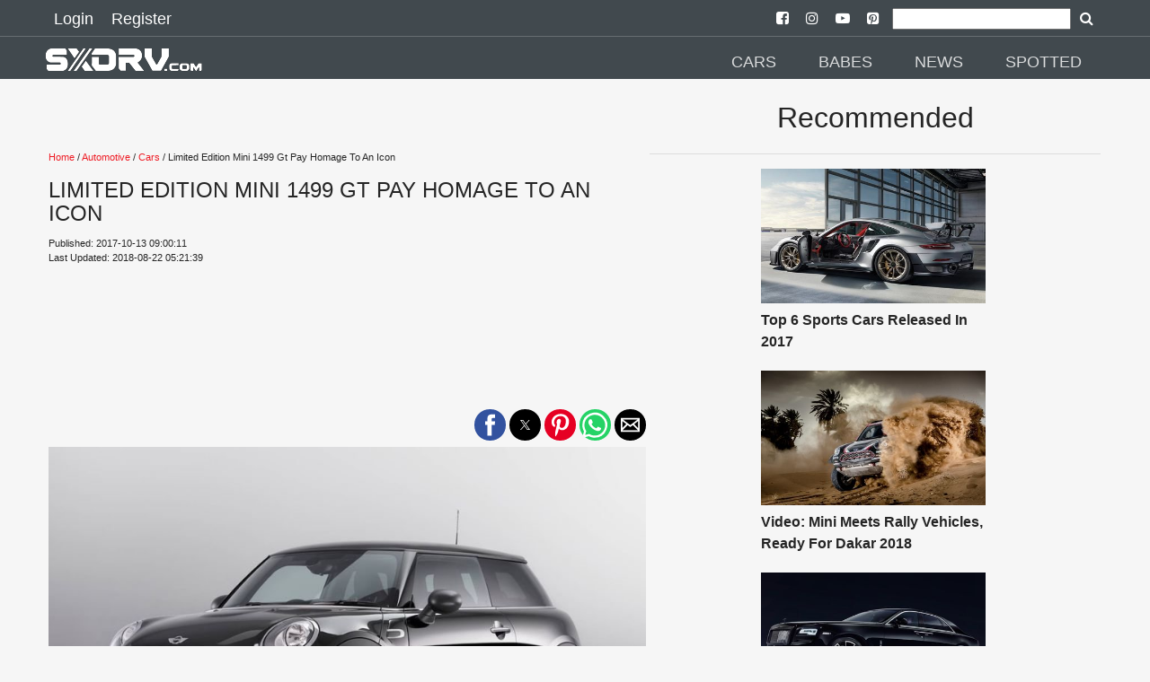

--- FILE ---
content_type: text/html; charset=UTF-8
request_url: https://sxdrv.com/article/limited-edition-mini-1499-gt-pay-homage-to-an-icon
body_size: 14307
content:

<!doctype html>
<html ⚡="" lang="en">

<head>
  <meta charset="utf-8">

<script custom-element="amp-sidebar" src="https://cdn.ampproject.org/v0/amp-sidebar-0.1.js" async=""></script>
<script custom-element="amp-social-share" src="https://cdn.ampproject.org/v0/amp-social-share-0.1.js" async=""></script>
<script async custom-element="amp-youtube" src="https://cdn.ampproject.org/v0/amp-youtube-0.1.js"></script>
<script async custom-element="amp-ad" src="https://cdn.ampproject.org/v0/amp-ad-0.1.js"></script>
<script async custom-element="amp-analytics" src="https://cdn.ampproject.org/v0/amp-analytics-0.1.js"></script>
<script async custom-element="amp-install-serviceworker" src="https://cdn.ampproject.org/v0/amp-install-serviceworker-0.1.js"></script>
<script async custom-element="amp-form" src="https://cdn.ampproject.org/v0/amp-form-0.1.js"></script>
<script async custom-element="amp-instagram" src="https://cdn.ampproject.org/v0/amp-instagram-0.1.js"></script>
<script async custom-element="amp-iframe" src="https://cdn.ampproject.org/v0/amp-iframe-0.1.js"></script>

  <title>Limited Edition Mini 1499 Gt Pay Homage To An Icon</title>
  <link rel="canonical" href="https://sxdrv.com/article/limited-edition-mini-1499-gt-pay-homage-to-an-icon">
  <meta name="viewport" content="width=device-width, initial-scale=1.0">
  <link href="https://sxdrv.com/site_images/5e45c9f3495e0.png" rel=icon>
  <link rel="dns-prefetch" href="https://sxdrv.com">




  <link rel="manifest" href="/manifest.json">

        <meta name="theme-color" content="41494E"/>
        <meta name="description" content="The new limited-edition Mini, dubbed the 1499 GT, is designed to pay homage to the classic 1275 GT. The Mini will be limited to just 1,499 units in the UK market and the automaker says, just like the car that inspired it, the new Mini 1499 GT is affordable, offers unique styling features and an entertaining">
        <meta name="keywords" content="SXdrv, Automotive, Cars, Mini Cooper, Mini, Mini 1499 GT, John Cooper Works, Limited Edition, New Car,Gallery,">
        <meta name="news_keywords" content="SXdrv, Automotive, Cars, Mini Cooper, Mini, Mini 1499 GT, John Cooper Works, Limited Edition, New Car,Gallery,">



        <meta property="og:url" content="https://sxdrv.com/article/limited-edition-mini-1499-gt-pay-homage-to-an-icon" />
        <meta property="og:type" content="article">
        <meta property="og:title" content="Limited Edition Mini 1499 Gt Pay Homage To An Icon" />
        <meta property="og:description" content="The new limited-edition Mini, dubbed the 1499 GT, is designed to pay homage to the classic 1275 GT. The Mini will be limited to just 1,499 units in the UK market and the automaker says, just like the car that inspired it, the new Mini 1499 GT is affordable, offers unique styling features and an entertaining" />
        <meta property="og:image" content="https://sxdrv.com/images/59df3f691b76a.jpeg" />
        <meta property="fb:app_id" content="" />
        <meta property="og:site_name" content="SXdrv">

        <meta name="application-name" content="SXdrv">
        <meta name="author" content="SXdrv">
        <meta property="article:author" content="SXdrv">
        <meta property="article:publisher" content="SXdrv">
        <meta property="article:section" content="Automotive">

        <meta property="article:published_time" content="2017-10-13T07:00:11.000Z">
        <meta property="article:modified_time" content="2018-08-22T03:21:39.000Z">

        <script type="application/ld+json">
        {
        "@context": "http://schema.org",
        "@type": "NewsArticle",
        "mainEntityOfPage": {
            "@type": "WebPage",
            "@id": "https://sxdrv.com/article/limited-edition-mini-1499-gt-pay-homage-to-an-icon"
        },
        "headline": "Limited Edition Mini 1499 Gt Pay Homage To An Icon",
            "image": [
                {
                                "@type":"ImageObject",
                                "url":"https://sxdrv.com/images/59df3f691b76a.jpeg"
                            },{
                                "@type":"ImageObject",
                                "url":"https://sxdrv.com/images/59df3f6c4d901.jpeg"
                            },{
                                "@type":"ImageObject",
                                "url":"https://sxdrv.com/images/59df3f6be0452.jpeg"
                            },{
                                "@type":"ImageObject",
                                "url":"https://sxdrv.com/images/59df3f6b71cd4.jpeg"
                            },{
                                "@type":"ImageObject",
                                "url":"https://sxdrv.com/images/59df3f6b0ce07.jpeg"
                            },{
                                "@type":"ImageObject",
                                "url":"https://sxdrv.com/images/59df3f6aae3b9.jpeg"
                            },{
                                "@type":"ImageObject",
                                "url":"https://sxdrv.com/images/59df3f6a5b4a8.jpeg"
                            },{
                                "@type":"ImageObject",
                                "url":"https://sxdrv.com/images/59df3f689e88f.jpeg"
                            },{
                                "@type":"ImageObject",
                                "url":"https://sxdrv.com/images/59df3f67f0226.jpeg"
                            },{
                                "@type":"ImageObject",
                                "url":"https://sxdrv.com/images/59df3f6a02dde.jpeg"
                            },{
                                "@type":"ImageObject",
                                "url":"https://sxdrv.com/images/59df3f697e483.jpeg"
                            },{
                                "@type":"ImageObject",
                                "url":"https://sxdrv.com/images/59df3f6c9f753.jpeg"
                            },{
                                "@type":"ImageObject",
                                "url":"https://sxdrv.com/images/59df3f6d00923.jpeg"
                            },{
                                "@type":"ImageObject",
                                "url":"https://sxdrv.com/images/59df3f6d60267.jpeg"
                            }            ],
        "datePublished": "2017-10-13 09:00:11",
        "dateModified": "2018-08-22 05:21:39",
        "author": {
            "@type": "Organization",
            "name": "SXdrv"
        },
        "publisher": {
            "@type": "Organization",
            "name": "SXdrv",
            "logo": {
                  "@type": "ImageObject",
                  "url":"https://sxdrv.com/site_images/5e45c9e077eff.png"
            }
        },
        "description": "The new limited-edition Mini, dubbed the 1499 GT, is designed to pay homage to the classic 1275 GT. The Mini will be limited to just 1,499 units in the UK market and the automaker says, just like the car that inspired it, the new Mini 1499 GT is affordable, offers unique styling features and an entertaining"
        }
        </script>

  <script async src="https://cdn.ampproject.org/v0.js"></script>

  <style amp-boilerplate="">body{-webkit-animation:-amp-start 8s steps(1,end) 0s 1 normal both;-moz-animation:-amp-start 8s steps(1,end) 0s 1 normal both;-ms-animation:-amp-start 8s steps(1,end) 0s 1 normal both;animation:-amp-start 8s steps(1,end) 0s 1 normal both}@-webkit-keyframes -amp-start{from{visibility:hidden}to{visibility:visible}}@-moz-keyframes -amp-start{from{visibility:hidden}to{visibility:visible}}@-ms-keyframes -amp-start{from{visibility:hidden}to{visibility:visible}}@-o-keyframes -amp-start{from{visibility:hidden}to{visibility:visible}}@keyframes -amp-start{from{visibility:hidden}to{visibility:visible}}</style><noscript><style amp-boilerplate="">body{-webkit-animation:none;-moz-animation:none;-ms-animation:none;animation:none}</style></noscript>






  <style amp-custom>
@font-face{font-family:'FontAwesome';src:url('https://sxdrv.com/fonts/fontawesome-webfont.eot?v=4.7.0');src:url('https://sxdrv.com/fonts/fontawesome-webfont.eot?#iefix&v=4.7.0') format('embedded-opentype'),url('https://sxdrv.com/fonts/fontawesome-webfont.woff2?v=4.7.0') format('woff2'),url('https://sxdrv.com/fonts/fontawesome-webfont.woff?v=4.7.0') format('woff'),url('https://sxdrv.com/fonts/fontawesome-webfont.ttf?v=4.7.0') format('truetype'),url('https://sxdrv.com/fonts/fontawesome-webfont.svg?v=4.7.0#fontawesomeregular') format('svg');font-weight:normal;font-style:normal}.fa{display:inline-block;font:normal normal normal 14px/1 FontAwesome;font-size:inherit;text-rendering:auto;-webkit-font-smoothing:antialiased;-moz-osx-font-smoothing:grayscale}
.fa-arrow-left:before{content:"\f060"}.fa-arrow-right:before{content:"\f061"}
.fa-arrow-circle-left:before{content:"\f0a8"}.fa-arrow-circle-right:before{content:"\f0a9"}
.fa-facebook:before{content:"\f09a"}
.fa-twitter-square:before{content:"\f081"}
.fa-pinterest:before{content:"\f0d2"}
.fa-whatsapp:before{content:"\f232"}
.fa-download:before{content:"\f019"}
.fa-search:before{content:"\f002"}
.fa-twitter:before{content:"\f099"}
.fa-facebook-square:before{content:"\f082"}
.fa-instagram:before{content:"\f16d"}
.fa-youtube-play:before{content:"\f16a"}
.fa-pinterest-square:before{content:"\f0d3"}
.recbox{margin-left: 10px;display: inline-block;width: 265px;text-align: left;}
.navsocial{padding-left: 7px;
    padding-right: 7px;}
.navsocial a {color:white;}

        @media (max-width : 600px) {
.recbox{width:100%;margin-left: 0px;text-align: center;}
.recbox div {padding-left: 10px;
    padding-right: 10px;}
}

    .recboxtext{min-height:100px;}
    body {
    background-color: #F6F6F6;
    color: #252525;
    font-size: 1rem;
    font-weight: 400;
    line-height: 1.5;
    margin:0;
    font-family: Lato,sans-serif;
    min-width:315px;overflow-x:hidden;font-smooth:always;-webkit-font-smoothing:antialiased
    }
    /*.maincon{margin-top: 6.5rem;}*/
    .maincon {width: 92%;margin: 6.5rem auto 0;}
    
    h2{    color: #252525;
    font-size: 1rem;
    font-weight: 400;
    line-height: 1.5;
    font-family: Lato,sans-serif;}
    p{margin-bottom: 1rem;}
    a {
        color: #252525;
    }
    p a {
        color: #EE1C25;
    }
    hr {
        border-color: #252525;
    }
    .d {
        color: #EE1C25;
    }
    .ampstart-nav-item-li{
    font-size: 18px;
    line-height: 20px;
    font-weight: 500;
    background: 0 0;
    padding: 6px 10px;
    transition: all .3s;
    color: #fff;   
    }
    .ampstart-subtitle{font-size:1rem;}
    footer{background: #41494E ;text-align: center;}
    .footer-text {
    width: 90%;
    margin-left: auto;
    margin-right: auto;

    border-top: solid 1px #939393;
    font-size: 12px;
    color: #939393;
    }
    .l{color: #939393;font-size: 12px;}
    #topbar1,#topbar2{background: #41494E ;}
    #topbar1{    padding-bottom: 5px;padding-top: 5px;padding-left:50px;padding-right: 50px;}
    #topbar2{    margin-top: 40px;padding-left:50px;padding-right: 50px;}
    .label {
    padding: .2em .6em;
    color: white;
    font-weight: 500;
    font-size: .75em;
    display: inline-block;
    margin-bottom: 3px;
    line-height: 17px;
    background-color: #41494E;
}

hr{    border-color: #252525;    margin-top: 1rem;
    margin-bottom: 1rem;box-sizing: content-box;
    height: 0;
    border: 0;
    border-top: 1px solid rgba(0,0,0,.1);}

    .module-headings{
border-left: 6px solid #EE1C25;
       /* border-left: 6px solid #EE1C25;*/
            margin: 20px;
    padding-left: 6px;
    font-weight: 700;
    font-size: 1.75rem;
    }
    .loginlink{font-size: 18px;
    line-height: 20px;
    font-weight: 500;
    background: 0 0;
    padding: 6px 10px;
    transition: all .3s;
    text-decoration: none;
    color: #fff;}
    .nav2{margin-top:2rem;}
    @media (min-width:52.06rem) and (max-width:64rem){
        .md-hide{display:none;}

    }
        @media (min-width:52.06rem) {
        
        .nav2{margin-top:3rem;}
    }
    .social-btns{font-size: 25px;}
    amp-social-share{border-radius: 100%;}
    footer {
    padding: 0 0 30px 0;
    }
    footer p:last-child {
    margin-bottom: 0;
    margin-top: 0;
}
footer .footer-follow {
    padding: 20px 0 15px 0;
}
.footer-text {
    padding: 5px 0;
}
.footer-text p {
    margin-bottom: 0;
}
footer img {
    min-width: 100px;
    min-height: 30px;
    margin: 0 auto 0;
}
.modal-body .form-control {
    margin-bottom: 10px;
}
.latest {
    padding: 10px 0 30px;
}

 article,aside,footer,header,nav,section{display:block}h1{font-size:2em;margin:.67em 0}figcaption,figure,main{display:block}figure{margin:1em 40px}hr{box-sizing:content-box;height:0;overflow:visible}pre{font-family:monospace,monospace;font-size:1em}a{background-color:transparent;-webkit-text-decoration-skip:objects}a:active,a:hover{outline-width:0}abbr[title]{border-bottom:none;text-decoration:underline;text-decoration:underline dotted}b,strong{font-weight:inherit;font-weight:bolder}code,kbd,samp{font-family:monospace,monospace;font-size:1em}dfn{font-style:italic}mark{background-color:#ff0;color:#000}small{font-size:80%}sub,sup{font-size:75%;line-height:0;position:relative;vertical-align:baseline}sub{bottom:-.25em}sup{top:-.5em}audio,video{display:inline-block}audio:not([controls]){display:none;height:0}img{border-style:none}svg:not(:root){overflow:hidden}button,input,optgroup,select,textarea{font-family:sans-serif;font-size:100%;line-height:1.15;margin:0}button,input{overflow:visible}button,select{text-transform:none}[type=reset],[type=submit],button,html [type=button]{-webkit-appearance:button}[type=button]::-moz-focus-inner,[type=reset]::-moz-focus-inner,[type=submit]::-moz-focus-inner,button::-moz-focus-inner{border-style:none;padding:0}[type=button]:-moz-focusring,[type=reset]:-moz-focusring,[type=submit]:-moz-focusring,button:-moz-focusring{outline:1px dotted ButtonText}fieldset{border:1px solid silver;margin:0 2px;padding:.35em .625em .75em}legend{box-sizing:border-box;color:inherit;display:table;max-width:100%;padding:0;white-space:normal}progress{display:inline-block;vertical-align:baseline}textarea{overflow:auto}[type=checkbox],[type=radio]{box-sizing:border-box;padding:0}[type=number]::-webkit-inner-spin-button,[type=number]::-webkit-outer-spin-button{height:auto}[type=search]{-webkit-appearance:textfield;outline-offset:-2px}[type=search]::-webkit-search-cancel-button,[type=search]::-webkit-search-decoration{-webkit-appearance:none}::-webkit-file-upload-button{-webkit-appearance:button;font:inherit}details,menu{display:block}summary{display:list-item}canvas{display:inline-block}[hidden],template{display:none}.h1{font-size:2.25rem}.h3{font-size:.6875rem}.h4,.h5{font-size:.875rem}.h6{font-size:.75rem}.font-family-inherit{font-family:inherit}.font-size-inherit{font-size:inherit}.text-decoration-none{text-decoration:none}.bold{font-weight:700}.regular{font-weight:400}.italic{font-style:italic}.caps{text-transform:uppercase;letter-spacing:.2em}.left-align{text-align:left}.center{text-align:center}.right-align{text-align:right}.justify{text-align:justify}.nowrap{white-space:nowrap}.break-word{word-wrap:break-word}.line-height-1{line-height:1rem}.line-height-2{line-height:1.42857}.line-height-3{line-height:2.0625}.line-height-4{line-height:1.81818}.list-style-none{list-style:none}.underline{text-decoration:underline}.truncate{max-width:100%;overflow:hidden;text-overflow:ellipsis;white-space:nowrap}.list-reset{list-style:none;padding-left:0}.inline{display:inline}.block{display:block}.inline-block{display:inline-block}.table{display:table}.table-cell{display:table-cell}.overflow-hidden{overflow:hidden}.overflow-scroll{overflow:scroll}.overflow-auto{overflow:auto}.clearfix:after,.clearfix:before{content:" ";display:table}.clearfix:after{clear:both}.left{float:left}.right{float:right}.fit{max-width:100%}.max-width-1{max-width:24rem}.max-width-2{max-width:32rem}.max-width-3{max-width:48rem}.max-width-4{max-width:64rem}.border-box{box-sizing:border-box}.align-baseline{vertical-align:baseline}.align-top{vertical-align:top}.align-middle{vertical-align:middle}.align-bottom{vertical-align:bottom}.m0{margin:0}.mt0{margin-top:0}.mr0{margin-right:0}.mb0{margin-bottom:0}.ml0,.mx0{margin-left:0}.mx0{margin-right:0}.my0{margin-top:0;margin-bottom:0}.m1{margin:.5rem}.mt1{margin-top:.5rem}.mr1{margin-right:.5rem}.mb1{margin-bottom:.5rem}.ml1,.mx1{margin-left:.5rem}.mx1{margin-right:.5rem}.my1{margin-top:.5rem;margin-bottom:.5rem}.m2{margin:1rem}.mt2{margin-top:1rem}.mr2{margin-right:1rem}.mb2{margin-bottom:1rem}.ml2,.mx2{margin-left:1rem}.mx2{margin-right:1rem}.my2{margin-top:1rem;margin-bottom:1rem}.m3{margin:1.5rem}.mt3{margin-top:1.5rem}.mr3{margin-right:1.5rem}.mb3{margin-bottom:1.5rem}.ml3,.mx3{margin-left:1.5rem}.mx3{margin-right:1.5rem}.my3{margin-top:1.5rem;margin-bottom:1.5rem}.m4{margin:2rem}.mt4{margin-top:2rem}.mr4{margin-right:2rem}.mb4{margin-bottom:2rem}.ml4,.mx4{margin-left:2rem}.mx4{margin-right:2rem}.my4{margin-top:2rem;margin-bottom:2rem}.mxn1{margin-left:-.5rem;margin-right:-.5rem}.mxn2{margin-left:-1rem;margin-right:-1rem}.mxn3{margin-left:-1.5rem;margin-right:-1.5rem}.mxn4{margin-left:-2rem;margin-right:-2rem}.ml-auto{margin-left:auto}.mr-auto,.mx-auto{margin-right:auto}.mx-auto{margin-left:auto}.p0{padding:0}.pt0{padding-top:0}.pr0{padding-right:0}.pb0{padding-bottom:0}.pl0,.px0{padding-left:0}.px0{padding-right:0}.py0{padding-top:0;padding-bottom:0}.p1{padding:.5rem}.pt1{padding-top:.5rem}.pr1{padding-right:.5rem}.pb1{padding-bottom:.5rem}.pl1{padding-left:.5rem}.py1{padding-top:.5rem;padding-bottom:.5rem}.px1{padding-left:.5rem;padding-right:.5rem}.p2{padding:1rem}.pt2{padding-top:1rem}.pr2{padding-right:1rem}.pb2{padding-bottom:1rem}.pl2{padding-left:1rem}.py2{padding-top:1rem;padding-bottom:1rem}.px2{padding-left:1rem;padding-right:1rem}.p3{padding:1.5rem}.pt3{padding-top:1.5rem}.pr3{padding-right:1.5rem}.pb3{padding-bottom:1.5rem}.pl3{padding-left:1.5rem}.py3{padding-top:1.5rem;padding-bottom:1.5rem}.px3{padding-left:1.5rem;padding-right:1.5rem}.p4{padding:2rem}.pt4{padding-top:2rem}.pr4{padding-right:2rem}.pb4{padding-bottom:2rem}.pl4{padding-left:2rem}.py4{padding-top:2rem;padding-bottom:2rem}.px4{padding-left:2rem;padding-right:2rem}.col{float:left}.col,.col-right{box-sizing:border-box}.col-right{float:right}.col-1{width:8.33333%}.col-2{width:16.66667%}.col-3{width:25%}.col-4{width:33.33333%}.col-5{width:41.66667%}.col-6{width:50%}.col-7{width:58.33333%}.col-8{width:66.66667%}.col-9{width:75%}.col-10{width:83.33333%}.col-11{width:91.66667%}.col-12{width:100%}@media (min-width:40.06rem){.sm-col{float:left;box-sizing:border-box}.sm-col-right{float:right;box-sizing:border-box}.sm-col-1{width:8.33333%}.sm-col-2{width:16.66667%}.sm-col-3{width:25%}.sm-col-4{width:33.33333%}.sm-col-5{width:41.66667%}.sm-col-6{width:50%}.sm-col-7{width:58.33333%}.sm-col-8{width:66.66667%}.sm-col-9{width:75%}.sm-col-10{width:83.33333%}.sm-col-11{width:91.66667%}.sm-col-12{width:100%}}@media (min-width:52.06rem){.md-col{float:left;box-sizing:border-box}.md-col-right{float:right;box-sizing:border-box}.md-col-1{width:8.33333%}.md-col-2{width:16.66667%}.md-col-3{width:25%}.md-col-4{width:33.33333%}.md-col-5{width:41.66667%}.md-col-6{width:50%}.md-col-7{width:58.33333%}.md-col-8{width:66.66667%}.md-col-9{width:75%}.md-col-10{width:83.33333%}.md-col-11{width:91.66667%}.md-col-12{width:100%}}@media (min-width:64.06rem){.lg-col{float:left;box-sizing:border-box}.lg-col-right{float:right;box-sizing:border-box}.lg-col-1{width:8.33333%}.lg-col-2{width:16.66667%}.lg-col-3{width:25%}.lg-col-4{width:33.33333%}.lg-col-5{width:41.66667%}.lg-col-6{width:50%}.lg-col-7{width:58.33333%}.lg-col-8{width:66.66667%}.lg-col-9{width:75%}.lg-col-10{width:83.33333%}.lg-col-11{width:91.66667%}.lg-col-12{width:100%}}.flex{display:-webkit-box;display:-ms-flexbox;display:flex}@media (min-width:40.06rem){.sm-flex{display:-webkit-box;display:-ms-flexbox;display:flex}}@media (min-width:52.06rem){.md-flex{display:-webkit-box;display:-ms-flexbox;display:flex}}@media (min-width:64.06rem){.lg-flex{display:-webkit-box;display:-ms-flexbox;display:flex}}.flex-column{-webkit-box-orient:vertical;-webkit-box-direction:normal;-ms-flex-direction:column;flex-direction:column}.flex-wrap{-ms-flex-wrap:wrap;flex-wrap:wrap}.items-start{-webkit-box-align:start;-ms-flex-align:start;align-items:flex-start}.items-end{-webkit-box-align:end;-ms-flex-align:end;align-items:flex-end}.items-center{-webkit-box-align:center;-ms-flex-align:center;align-items:center}.items-baseline{-webkit-box-align:baseline;-ms-flex-align:baseline;align-items:baseline}.items-stretch{-webkit-box-align:stretch;-ms-flex-align:stretch;align-items:stretch}.self-start{-ms-flex-item-align:start;align-self:flex-start}.self-end{-ms-flex-item-align:end;align-self:flex-end}.self-center{-ms-flex-item-align:center;-ms-grid-row-align:center;align-self:center}.self-baseline{-ms-flex-item-align:baseline;align-self:baseline}.self-stretch{-ms-flex-item-align:stretch;-ms-grid-row-align:stretch;align-self:stretch}.justify-start{-webkit-box-pack:start;-ms-flex-pack:start;justify-content:flex-start}.justify-end{-webkit-box-pack:end;-ms-flex-pack:end;justify-content:flex-end}.justify-center{-webkit-box-pack:center;-ms-flex-pack:center;justify-content:center}.justify-between{-webkit-box-pack:justify;-ms-flex-pack:justify;justify-content:space-between}.justify-around{-ms-flex-pack:distribute;justify-content:space-around}.content-start{-ms-flex-line-pack:start;align-content:flex-start}.content-end{-ms-flex-line-pack:end;align-content:flex-end}.content-center{-ms-flex-line-pack:center;align-content:center}.content-between{-ms-flex-line-pack:justify;align-content:space-between}.content-around{-ms-flex-line-pack:distribute;align-content:space-around}.content-stretch{-ms-flex-line-pack:stretch;align-content:stretch}.flex-auto{-webkit-box-flex:1;-ms-flex:1 1 auto;flex:1 1 auto;min-width:0;min-height:0}.flex-none{-webkit-box-flex:0;-ms-flex:none;flex:none}.order-0{-webkit-box-ordinal-group:1;-ms-flex-order:0;order:0}.order-1{-webkit-box-ordinal-group:2;-ms-flex-order:1;order:1}.order-2{-webkit-box-ordinal-group:3;-ms-flex-order:2;order:2}.order-3{-webkit-box-ordinal-group:4;-ms-flex-order:3;order:3}.order-last{-webkit-box-ordinal-group:100000;-ms-flex-order:99999;order:99999}.relative{position:relative}.absolute{position:absolute}.fixed{position:fixed}.top-0{top:0}.right-0{right:0}.bottom-0{bottom:0}.left-0{left:0}.z1{z-index:1}.z2{z-index:2}.z3{z-index:3}.z4{z-index:4}.border{border-style:solid;border-width:1px}.border-top{border-top-style:solid;border-top-width:1px}.border-right{border-right-style:solid;border-right-width:1px}.border-bottom{border-bottom-style:solid;border-bottom-width:1px}.border-left{border-left-style:solid;border-left-width:1px}.border-none{border:0}.rounded{border-radius:3px}.circle{border-radius:50%}.rounded-top{border-radius:3px 3px 0 0}.rounded-right{border-radius:0 3px 3px 0}.rounded-bottom{border-radius:0 0 3px 3px}.rounded-left{border-radius:3px 0 0 3px}.not-rounded{border-radius:0}.hide{position:absolute;height:1px;width:1px;overflow:hidden;clip:rect(1px,1px,1px,1px)}@media (max-width:40rem){.xs-hide{display:none}}@media (min-width:40.06rem) and (max-width:52rem){.sm-hide{display:none}}@media (min-width:64.06rem){.lg-hide{display:none}}.display-none{display:none}*{box-sizing:border-box}.ampstart-accent{color:#fff}#content:target{margin-top:calc(0px - 3.5rem);padding-top:3.5rem}.ampstart-title-lg{font-size:2.25rem;line-height:1.11111;letter-spacing:.06rem}.ampstart-title-md{font-size:1.25rem;line-height:1.6;letter-spacing:.06rem}.ampstart-title-sm{font-size:.6875rem;line-height:1.81818;letter-spacing:.06rem}ampstart-byline,.ampstart-caption,.ampstart-hint,.ampstart-label{font-size:.875rem;color:#4f4f4f;line-height:1.42857;letter-spacing:.06rem}.ampstart-label{text-transform:uppercase}.ampstart-footer,.ampstart-small-text{font-size:.75rem;line-height:1rem;letter-spacing:.06rem}.ampstart-card{box-shadow:0 1px 1px 0 rgba(0,0,0,.14),0 1px 1px -1px rgba(0,0,0,.14),0 1px 5px 0 rgba(0,0,0,.12)}.h1,h1{font-size:2.25rem;line-height:1.11111}.h3,h3{font-size:.6875rem;line-height:1.81818}.h4,h4{line-height:2.0625}.h4,.h5,h4,h5{font-size:.875rem}.h5,h5{line-height:1.42857}.h6,h6{font-size:.75rem;line-height:1rem}h1,h3,h4,h5,h6{margin:0;padding:0;font-weight:400;letter-spacing:.06rem}.ampstart-btn{font-family:inherit;font-weight:inherit;font-size:1rem;line-height:1.42857;padding:.7em .8em;text-decoration:none;white-space:nowrap;word-wrap:normal;vertical-align:middle;cursor:pointer;background-color:#fff;color:#000;border:1px solid #000}.ampstart-btn:visited{color:#000}.ampstart-btn-secondary{background-color:#000;color:#fff;border:1px solid #fff}.ampstart-btn-secondary:visited{color:#fff}.ampstart-btn:active .ampstart-btn:focus{opacity:.8}.ampstart-btn[disabled],.ampstart-btn[disabled]:active,.ampstart-btn[disabled]:focus,.ampstart-btn[disabled]:hover{opacity:.5;outline:0;cursor:default}.ampstart-dropcap:first-letter{color:#fff;font-size:2.25rem;font-weight:700;float:left;overflow:hidden;line-height:2.25rem;margin-left:0;margin-right:.5rem}.ampstart-initialcap{padding-top:1rem;margin-top:1.5rem}.ampstart-initialcap:first-letter{color:#fff;font-size:2.25rem;font-weight:700;margin-left:-2px}.ampstart-pullquote{border:none;border-left:4px solid #fff;font-size:.6875rem;padding-left:1.5rem}.ampstart-byline time{font-style:normal;white-space:nowrap}.amp-carousel-button-next{background-image:url('data:image/svg+xml;charset=utf-8,<svg width="18" height="18" viewBox="0 0 34 34" xmlns="http://www.w3.org/2000/svg"><title>Next</title><path d="M25.557 14.7L13.818 2.961 16.8 0l16.8 16.8-16.8 16.8-2.961-2.961L25.557 18.9H0v-4.2z" fill="#FFF" fill-rule="evenodd"/></svg>')}.amp-carousel-button-prev{background-image:url('data:image/svg+xml;charset=utf-8,<svg width="18" height="18" viewBox="0 0 34 34" xmlns="http://www.w3.org/2000/svg"><title>Previous</title><path d="M33.6 14.7H8.043L19.782 2.961 16.8 0 0 16.8l16.8 16.8 2.961-2.961L8.043 18.9H33.6z" fill="#FFF" fill-rule="evenodd"/></svg>')}.ampstart-dropdown{min-width:200px}.ampstart-dropdown.absolute{z-index:100}.ampstart-dropdown.absolute>section,.ampstart-dropdown.absolute>section>header{height:100%}.ampstart-dropdown>section>header{background-color:#fff;border:0;color:#000}.ampstart-dropdown>section>header:after{display:inline-block;content:"+";padding:0 0 0 1.5rem;color:#fff}.ampstart-dropdown>[expanded]>header:after{content:"–"}.absolute .ampstart-dropdown-items{z-index:200}.ampstart-dropdown-item{background-color:#fff;color:#fff;opacity:.9}.ampstart-dropdown-item:active,.ampstart-dropdown-item:hover{opacity:1}.ampstart-footer{background-color:#fff;color:#000;padding-top:5rem;padding-bottom:5rem}.ampstart-footer .ampstart-icon{fill:#000}.ampstart-footer .ampstart-social-follow li:last-child{margin-right:0}.ampstart-image-fullpage-hero{color:#000}.ampstart-fullpage-hero-heading-text,.ampstart-image-fullpage-hero .ampstart-image-credit{-webkit-box-decoration-break:clone;box-decoration-break:clone;background:#fff;padding:0 1rem .2rem}.ampstart-image-fullpage-hero>amp-img{max-height:calc(100vh - 3.5rem)}.ampstart-image-fullpage-hero>amp-img img{-o-object-fit:cover;object-fit:cover}.ampstart-fullpage-hero-heading{line-height:3.5rem}.ampstart-fullpage-hero-cta{background:transparent}.ampstart-readmore{background:-webkit-linear-gradient(bottom,rgba(0,0,0,.65),transparent);background:linear-gradient(0deg,rgba(0,0,0,.65) 0,transparent);color:#000;margin-top:5rem;padding-bottom:3.5rem}.ampstart-readmore:after{display:block;content:"⌄";font-size:1.25rem}.ampstart-readmore-text{background:#fff}@media (min-width:52.06rem){.ampstart-image-fullpage-hero>amp-img{height:60vh}}.ampstart-image-heading{color:#000;background:-webkit-linear-gradient(bottom,rgba(0,0,0,.65),transparent);background:linear-gradient(0deg,rgba(0,0,0,.65) 0,transparent)}.ampstart-image-heading>*{margin:0}amp-carousel .ampstart-image-with-heading{margin-bottom:0}.ampstart-image-with-caption figcaption{color:#4f4f4f;line-height:1.42857}amp-carousel .ampstart-image-with-caption{margin-bottom:0}.ampstart-input{max-width:100%;width:300px;min-width:100px;font-size:1rem;line-height:2.0625}.ampstart-input [disabled],.ampstart-input [disabled]+label{opacity:.5}.ampstart-input [disabled]:focus{outline:0}.ampstart-input>input,.ampstart-input>select,.ampstart-input>textarea{width:100%;margin-top:1rem;line-height:2.0625;border:0;border-radius:0;border-bottom:1px solid #4a4a4a;background:none;color:#4a4a4a;outline:0}.ampstart-input>label{color:#fff;pointer-events:none;text-align:left;font-size:.875rem;line-height:1rem;opacity:0;-webkit-animation:.2s;animation:.2s;-webkit-animation-timing-function:cubic-bezier(.4,0,.2,1);animation-timing-function:cubic-bezier(.4,0,.2,1);-webkit-animation-fill-mode:forwards;animation-fill-mode:forwards}.ampstart-input>input:focus,.ampstart-input>select:focus,.ampstart-input>textarea:focus{outline:0}.ampstart-input>input:focus::-webkit-input-placeholder,.ampstart-input>select:focus::-webkit-input-placeholder,.ampstart-input>textarea:focus::-webkit-input-placeholder{color:transparent}.ampstart-input>input:focus::-moz-placeholder,.ampstart-input>select:focus::-moz-placeholder,.ampstart-input>textarea:focus::-moz-placeholder{color:transparent}.ampstart-input>input:focus:-ms-input-placeholder,.ampstart-input>select:focus:-ms-input-placeholder,.ampstart-input>textarea:focus:-ms-input-placeholder{color:transparent}.ampstart-input>input:focus::placeholder,.ampstart-input>select:focus::placeholder,.ampstart-input>textarea:focus::placeholder{color:transparent}.ampstart-input>input:not(:placeholder-shown):not([disabled])+label,.ampstart-input>select:not(:placeholder-shown):not([disabled])+label,.ampstart-input>textarea:not(:placeholder-shown):not([disabled])+label{opacity:1}.ampstart-input>input:focus+label,.ampstart-input>select:focus+label,.ampstart-input>textarea:focus+label{-webkit-animation-name:a;animation-name:a}@-webkit-keyframes a{to{opacity:1}}@keyframes a{to{opacity:1}}.ampstart-input>label:after{content:"";height:2px;position:absolute;bottom:0;left:45%;background:#fff;-webkit-transition:.2s;transition:.2s;-webkit-transition-timing-function:cubic-bezier(.4,0,.2,1);transition-timing-function:cubic-bezier(.4,0,.2,1);visibility:hidden;width:10px}.ampstart-input>input:focus+label:after,.ampstart-input>select:focus+label:after,.ampstart-input>textarea:focus+label:after{left:0;width:100%;visibility:visible}.ampstart-input>input[type=search]{-webkit-appearance:none;-moz-appearance:none;appearance:none}.ampstart-input>input[type=range]{border-bottom:0}.ampstart-input>input[type=range]+label:after{display:none}.ampstart-input>select{-webkit-appearance:none;-moz-appearance:none;appearance:none}.ampstart-input>select+label:before{content:"⌄";line-height:2.0625;position:absolute;right:5px;zoom:2;top:0;bottom:0;color:#fff}.ampstart-input-chk,.ampstart-input-radio{width:auto;color:#4a4a4a}.ampstart-input input[type=checkbox],.ampstart-input input[type=radio]{margin-top:0;-webkit-appearance:none;-moz-appearance:none;appearance:none;width:20px;height:20px;border:1px solid #fff;vertical-align:middle;margin-right:.5rem;text-align:center}.ampstart-input input[type=radio]{border-radius:20px}.ampstart-input input[type=checkbox]:not([disabled])+label,.ampstart-input input[type=radio]:not([disabled])+label{pointer-events:auto;-webkit-animation:none;animation:none;vertical-align:middle;opacity:1;cursor:pointer}.ampstart-input input[type=checkbox]+label:after,.ampstart-input input[type=radio]+label:after{display:none}.ampstart-input input[type=checkbox]:after,.ampstart-input input[type=radio]:after{position:absolute;top:0;left:0;bottom:0;right:0;content:" ";line-height:1.4rem;vertical-align:middle;text-align:center;background-color:#000}.ampstart-input input[type=checkbox]:checked:after{background-color:#fff;color:#000;content:"✓"}.ampstart-input input[type=radio]:checked{background-color:#000}.ampstart-input input[type=radio]:after{top:3px;bottom:3px;left:3px;right:3px;border-radius:12px}.ampstart-input input[type=radio]:checked:after{content:"";font-size:2.25rem;background-color:#fff}.ampstart-input>label,_:-ms-lang(x){opacity:1}.ampstart-input>input:-ms-input-placeholder,_:-ms-lang(x){color:transparent}.ampstart-input>input::placeholder,_:-ms-lang(x){color:transparent}.ampstart-input>input::-ms-input-placeholder,_:-ms-lang(x){color:transparent}.ampstart-input>select::-ms-expand{display:none}.ampstart-headerbar{background-color:#000;color:#fff;z-index:999;}.ampstart-headerbar-nav .ampstart-nav-item{padding:0 1rem;background:transparent;opacity:.8}.ampstart-nav-item:active,.ampstart-nav-item:focus,.ampstart-nav-item:hover{opacity:1}.ampstart-navbar-trigger:focus{outline:none}.ampstart-nav a,.ampstart-navbar-trigger,.ampstart-sidebar-faq a{cursor:pointer;text-decoration:none;color:#fff;text-transform:uppercase;padding-left:5px;font-weight:500;}.ampstart-nav .ampstart-label{color:inherit}.ampstart-navbar-trigger{line-height:3.5rem;font-size:1.25rem}.ampstart-headerbar-nav{-webkit-box-flex:1;-ms-flex:1;flex:1}.ampstart-nav-search{-webkit-box-flex:0.5;-ms-flex-positive:0.5;flex-grow:0.5}.ampstart-headerbar .ampstart-nav-search:active,.ampstart-headerbar .ampstart-nav-search:focus,.ampstart-headerbar .ampstart-nav-search:hover{box-shadow:none}.ampstart-nav-search>input{border:none;border-radius:3px;line-height:normal}.ampstart-nav-dropdown{min-width:200px}.ampstart-nav-dropdown amp-accordion header{background-color:#000;border:none}.ampstart-nav-dropdown amp-accordion ul{background-color:#000}.ampstart-nav-dropdown .ampstart-dropdown-item,.ampstart-nav-dropdown .ampstart-dropdown>section>header{background-color:#000;color:#fff}.ampstart-nav-dropdown .ampstart-dropdown-item{color:#fff}.ampstart-sidebar{background-color:#41494E;color:#fff;min-width:300px;width:300px}.ampstart-sidebar .ampstart-icon{fill:#fff}.ampstart-sidebar-header{line-height:3.5rem;min-height:3.5rem}.ampstart-sidebar .ampstart-dropdown-item,.ampstart-sidebar .ampstart-dropdown header,.ampstart-sidebar .ampstart-faq-item,.ampstart-sidebar .ampstart-nav-item,.ampstart-sidebar .ampstart-social-follow{margin:0 0 2rem}.ampstart-sidebar .ampstart-nav-dropdown{margin:0}.ampstart-sidebar .ampstart-navbar-trigger{line-height:inherit}.ampstart-navbar-trigger svg{pointer-events:none}.ampstart-related-article-section{border-color:#4a4a4a}.ampstart-related-article-section .ampstart-heading{color:#4a4a4a;font-weight:400}.ampstart-related-article-readmore{color:#fff;letter-spacing:0}.ampstart-related-section-items>li{border-bottom:1px solid #4a4a4a}.ampstart-related-section-items>li:last-child{border:none}.ampstart-related-section-items .ampstart-image-with-caption{display:-webkit-box;display:-ms-flexbox;display:flex;-ms-flex-wrap:wrap;flex-wrap:wrap;-webkit-box-align:center;-ms-flex-align:center;align-items:center;margin-bottom:0}.ampstart-related-section-items .ampstart-image-with-caption>amp-img,.ampstart-related-section-items .ampstart-image-with-caption>figcaption{-webkit-box-flex:1;-ms-flex:1;flex:1}.ampstart-related-section-items .ampstart-image-with-caption>figcaption{padding-left:1rem}@media (min-width:40.06rem){.ampstart-related-section-items>li{border:none}.ampstart-related-section-items .ampstart-image-with-caption>figcaption{padding:1rem 0}.ampstart-related-section-items .ampstart-image-with-caption>amp-img,.ampstart-related-section-items .ampstart-image-with-caption>figcaption{-ms-flex-preferred-size:100%;flex-basis:100%}}.ampstart-social-box{display:-webkit-box;display:-ms-flexbox;display:flex}.ampstart-social-box>amp-social-share{background-color:#fff}.ampstart-icon{fill:#fff}.h1,.h2,h1,h2{letter-spacing:0}.h3,h3{color:#000;font-family:Work Sans,arial,sans-serif;letter-spacing:.6px}.h4,h4{letter-spacing:.2px;line-height:1.42857}.ampstart-headerbar{background:#fff;color:#000}.ampstart-headerbar-title{font:normal 1.25rem/1.6 EB Garamond,times,serif}.ampstart-navbar-trigger{font-size:1.25rem}.ampstart-nav-dropdown .ampstart-dropdown-item,.ampstart-nav-dropdown .ampstart-dropdown>section>header,.ampstart-sidebar-faq{font-family:Work Sans,arial,sans-serif}.ampstart-nav-dropdown .ampstart-dropdown{letter-spacing:0}.ampstart-dropdown-item{text-transform:none}.ampstart-nav-dropdown amp-accordion ul{margin-left:1rem}.ampstart-sidebar .ampstart-dropdown-item,.ampstart-sidebar .ampstart-dropdown header,.ampstart-sidebar .ampstart-faq-item{margin-bottom:1.5rem}.ampstart-article-summary header,.ampstart-image-fullpage-hero figcaption{background:#fff;opacity:.9}.ampstart-image-fullpage-hero figcaption{margin:1.5rem;top:auto}.ampstart-fullpage-hero-heading{font-size:1.25rem;line-height:1.6;margin-bottom:0}.ampstart-image-fullpage-hero{margin-bottom:0}.ampstart-image-fullpage-hero footer{position:static}.ampstart-image-credit{font:700 .6875rem/1.6 Work Sans,arial,sans-serif;letter-spacing:.6px}.ampstart-image-credit br{display:none}.ampstart-fullpage-hero-heading-text,.ampstart-image-fullpage-hero .ampstart-image-credit{background:none;padding:0}.ampstart-readmore{background:none;display:block;margin:0;padding:1rem 0 2rem}.ampstart-readmore:after{content:" ";border:2px solid #000;border-width:0 2px 2px 0;bottom:2rem;display:block;height:10px;left:calc(50% - 5px);position:absolute;-webkit-transform:rotate(45deg);transform:rotate(45deg);width:10px}.ampstart-dropcap:first-letter{color:#000;font-size:3.59375rem;font-weight:inherit;line-height:1.14782}.pagination .active{background: #f5593d;}}.iconbar.imageicons{width: 86%;}main{max-width:1200px;margin:0 auto;     text-align: center;   }
a:link {
  text-decoration: none;
}
.recbox{    min-height: 225px; font-weight: 700;  }
@media (max-width : 600px) {
.maintd{display:inline-block;}

}


</style>

</head>
<body>
<!-- Google Tag Manager -->
<amp-analytics config="https://www.googletagmanager.com/amp.json?id=GTM-KG55PGT&gtm.url=SOURCE_URL" data-credentials="include"></amp-analytics>


<amp-analytics type="gtag" data-credentials="include">
<script type="application/json">
{"vars" : {"gtag_id": "UA-47012801-10","config" : {"UA-47012801-10": { "groups": "default" }}}}
</script>
</amp-analytics>

<amp-install-serviceworker
      src="https://sxdrv.com/ampserviceworker.js"
      layout="nodisplay">
</amp-install-serviceworker>

<!-- Start Navbar -->

<header id="topbar1" class="ampstart-headerbar fixed flex justify-start items-center top-0 left-0 right-0 pl2 pr4">
<a href= '/index.php?login=1' class="loginlink">Login</a>
<a href= '/index.php?reg=1' class="loginlink">Register</a>
  <nav class="ampstart-headerbar-nav ampstart-nav xs-hide sm-hide">
  
  <ul class="list-reset center m0 p0 flex nowrap" style="justify-content: flex-end;">
          <li class="navsocial"><a href="https://www.facebook.com/SXdrvSA/" target="_blank" rel="noopener"><i class="fa fa-facebook-square"></i></a></li><li class="navsocial"><a href="https://www.instagram.com/sxdrv/" target="_blank" rel="noopener"><i class="fa fa-instagram"></i></a></li><li class="navsocial"><a href="https://www.youtube.com/channel/UC0ri9cWLuVewJddrwqDDf-Q" target="_blank" rel="noopener"><i class="fa fa-youtube-play"></i></a></li><li class="navsocial"><a href="https://za.pinterest.com/sxdrv/" target="_blank" rel="noopener"><i class="fa fa-pinterest-square"></i></a></li>          <li class="navsocial">
        <form method="get" action="https://sxdrv.com/search.php" target="_top">
          <input name="tag" type="search">
          <button type="submit" style="    background-color: transparent;
    border: none;
    color: white;"><i class="fa fa-search"></i></button>
        </form>
      </li>
    </ul>
  </nav>
</header>
<header id="topbar2" class="ampstart-headerbar fixed flex justify-start items-center top-0 left-0 right-0 pl2 pr4 nav2" 
style="padding-top: 10px;   border-top: 1px solid rgba(255,255,255,.2);">

          <a class="brand-name" href="https://sxdrv.com/">
            <amp-img src="https://sxdrv.com/site_images/5e45c9e077eff.png" width="176" height="30" alt="SXdrv Logo">
        </a>
        <div role="button" style="color:white;margin-left: auto;" on="tap:header-sidebar.toggle" tabindex="0" class="ampstart-navbar-trigger md-hide lg-hide pr2">☰</div>
  <nav class="ampstart-headerbar-nav ampstart-nav xs-hide sm-hide">
  
    <ul class="list-reset center m0 p0 flex nowrap" style="justify-content: flex-end;">

                 <li class="ampstart-nav-item"><a class="ampstart-nav-item-li" href="https://sxdrv.com/search/Cars" >Cars</a></li><li class="ampstart-nav-item"><a class="ampstart-nav-item-li" href="https://sxdrv.com/search/Babes" >Babes</a></li><li class="ampstart-nav-item"><a class="ampstart-nav-item-li" href="https://sxdrv.com/search/News" >News</a></li><li class="ampstart-nav-item"><a class="ampstart-nav-item-li" href="https://sxdrv.com/search/Spotted" >Spotted</a></li>    </ul>
  </nav>
</header>
<!-- End Navbar -->

<!-- Start Sidebar -->
<amp-sidebar id="header-sidebar" class="ampstart-sidebar px3  " layout="nodisplay">
  <div class="flex justify-start items-center ampstart-sidebar-header">
    <div role="button" aria-label="close sidebar" on="tap:header-sidebar.toggle" tabindex="0" class="ampstart-navbar-trigger items-start">✕</div>
  </div>
  <nav class="ampstart-sidebar-nav ampstart-nav">
    <ul class="list-reset m0 p0 ampstart-label">
                        <li class="ampstart-nav-item"><a class="ampstart-nav-item-li" href="https://sxdrv.com/search/Cars" >Cars</a></li><li class="ampstart-nav-item"><a class="ampstart-nav-item-li" href="https://sxdrv.com/search/Babes" >Babes</a></li><li class="ampstart-nav-item"><a class="ampstart-nav-item-li" href="https://sxdrv.com/search/News" >News</a></li><li class="ampstart-nav-item"><a class="ampstart-nav-item-li" href="https://sxdrv.com/search/Spotted" >Spotted</a></li>    </ul>
  </nav>



<ul class="ampstart-social-follow list-reset flex justify-around items-center flex-wrap m0 mb4">
          <li class="navsocial"><a href="https://www.facebook.com/SXdrvSA/" target="_blank" rel="noopener"><i class="fa fa-facebook-square"></i></a></li><li class="navsocial"><a href="https://www.instagram.com/sxdrv/" target="_blank" rel="noopener"><i class="fa fa-instagram"></i></a></li><li class="navsocial"><a href="https://www.youtube.com/channel/UC0ri9cWLuVewJddrwqDDf-Q" target="_blank" rel="noopener"><i class="fa fa-youtube-play"></i></a></li><li class="navsocial"><a href="https://za.pinterest.com/sxdrv/" target="_blank" rel="noopener"><i class="fa fa-pinterest-square"></i></a></li>          <li class="navsocial">
        <form method="get" action="https://sxdrv.com/search.php" target="_top">
          <input style="    max-width: 160px;" name="tag" type="search">
          <button type="submit" style="    background-color: transparent;
    border: none;
    color: white;"><i class="fa fa-search"></i></button>
        </form>
      </li>

</ul>

    <ul class="ampstart-sidebar-faq list-reset m0">
        <li class="ampstart-faq-item"><a href="#" class="text-decoration-none">About</a></li>
        <li class="ampstart-faq-item"><a href="#" class="text-decoration-none">Contact</a></li>
    </ul>
</amp-sidebar>
<!-- End Sidebar -->

    <main id="content" role="main" class="maincon">

      <table>
    <tr>
      <td class="maintd" style="    text-align:left;">


      <article class="recipe-article">
        <header>
          <span style="font-size: 0.7rem;" class="ampstart-subtitle block pt2 mb2">

                              <a class="d" href="/">Home</a> / 
                              <a class="d" href="../search/Automotive">Automotive</a> / 
                              <a class="d" href="../search/Cars">Cars</a> / 
                              Limited Edition Mini 1499 Gt Pay Homage To An Icon
                                        </span>

          <h1 class="mb1" style="font-size: 1.5rem;">LIMITED EDITION MINI 1499 GT PAY HOMAGE TO AN ICON</h1>

  <!-- Start byline -->
  <address class="ampstart-byline clearfix h5">
    <time class="ampstart-byline-pubdate block" style="font-size: .7rem;" datetime="2017-10-13 09:00:11">Published: 2017-10-13 09:00:11</time>
    <time class="ampstart-byline-pubdate block" style="font-size: .7rem;" datetime="2018-08-22 05:21:39">Last Updated: 2018-08-22 05:21:39</time>
  </address>

  <!-- End byline -->


 <!-- Adverts TOP -->
              
              <!-- CY - Attempting ads from Revive Adserver -->
              <!-- Revive Adserver iFrame Tag - Generated with Revive Adserver v5.4.1 -->
              <div class="gad">
                <amp-iframe id="ab8e0b43" width="789" height="90" src="https://admin.iimpi.com/adserver/www/delivery/afr.php?zoneid=1&amp;cb=656806505" layout="responsive" sandbox="allow-scripts allow-same-origin allow-popups" allowfullscreen frameborder="0" scrolling="no" allow="autoplay">
                  <a href="https://admin.iimpi.com/adserver/www/delivery/ck.php?n=ae032d18&amp;cb=656806505" target="_blank">
                    <amp-img width="789" height="90" layout="responsive" placeholder src="https://admin.iimpi.com/adserver/www/delivery/avw.php?zoneid=1&amp;cb=656806505&amp;n=ae032d18" alt=""></amp-img>
                  </a>
                </amp-iframe>
              </div>

<!-- Adverts TOP -->




<div style="text-align: right; padding-top: 5px">
    
<amp-social-share aria-label="facebook" type="facebook" width="35" height="35"
data-param-app_id="410360332478082"
  data-param-text="LIMITED EDITION MINI 1499 GT PAY HOMAGE TO AN ICON"
  data-param-url="https://sxdrv.com/article/limited-edition-mini-1499-gt-pay-homage-to-an-icon">
</amp-social-share> 
<amp-social-share aria-label="twitter" type="twitter" width="35" height="35"
  data-param-text="LIMITED EDITION MINI 1499 GT PAY HOMAGE TO AN ICON"
  data-param-url="https://sxdrv.com/article/limited-edition-mini-1499-gt-pay-homage-to-an-icon">
</amp-social-share>
<amp-social-share aria-label="pinterest" type="pinterest" width="35" height="35"
  data-param-text="LIMITED EDITION MINI 1499 GT PAY HOMAGE TO AN ICON"
  data-param-url="https://sxdrv.com/article/limited-edition-mini-1499-gt-pay-homage-to-an-icon">
</amp-social-share>
<amp-social-share aria-label="whatsapp" type="whatsapp" width="35" height="35"
  data-param-text="https://sxdrv.com/article/limited-edition-mini-1499-gt-pay-homage-to-an-icon"
  data-param-url="https://sxdrv.com/article/limited-edition-mini-1499-gt-pay-homage-to-an-icon">
</amp-social-share>
<amp-social-share aria-label="email" type="email" width="35" height="35"
  data-param-text="LIMITED EDITION MINI 1499 GT PAY HOMAGE TO AN ICON"
  data-param-url="https://sxdrv.com/article/limited-edition-mini-1499-gt-pay-homage-to-an-icon">
</amp-social-share>
</div>

  </header>

<div style='width:100%;'><a href='https://sxdrv.com/item/26426/5361/1'> <amp-img layout=responsive width=3 height=2 alt="Limited Edition Mini 1499 Gt Pay Homage To An Icon 1" style='width:100%;height:auto' src='https://sxdrv.com/images/med_59df3f691b76a.jpeg' /></a></div><div style='display: inline-block;'><BR><a href='https://sxdrv.com/item/26434/5361/2'><amp-img alt="Limited Edition Mini 1499 Gt Pay Homage To An Icon 2" width='50' height='50'  src='https://sxdrv.com/images/square_59df3f6c4d901.jpeg'  /></a></div> <div style='display: inline-block;'><BR><a href='https://sxdrv.com/item/26433/5361/3'><amp-img alt="Limited Edition Mini 1499 Gt Pay Homage To An Icon 3" width='50' height='50'  src='https://sxdrv.com/images/square_59df3f6be0452.jpeg'  /></a></div> <div style='display: inline-block;'><BR><a href='https://sxdrv.com/item/26432/5361/4'><amp-img alt="Limited Edition Mini 1499 Gt Pay Homage To An Icon 4" width='50' height='50'  src='https://sxdrv.com/images/square_59df3f6b71cd4.jpeg'  /></a></div> <div style='display: inline-block;'><BR><a href='https://sxdrv.com/item/26431/5361/5'><amp-img alt="Limited Edition Mini 1499 Gt Pay Homage To An Icon 5" width='50' height='50'  src='https://sxdrv.com/images/square_59df3f6b0ce07.jpeg'  /></a></div> <div style='display: inline-block;'><BR><a href='https://sxdrv.com/item/26430/5361/6'><amp-img alt="Limited Edition Mini 1499 Gt Pay Homage To An Icon 6" width='50' height='50'  src='https://sxdrv.com/images/square_59df3f6aae3b9.jpeg'  /></a></div> <div style='display: inline-block;'><BR><a href='https://sxdrv.com/item/26429/5361/7'><amp-img alt="Limited Edition Mini 1499 Gt Pay Homage To An Icon 7" width='50' height='50'  src='https://sxdrv.com/images/square_59df3f6a5b4a8.jpeg'  /></a></div> <div style='display: inline-block;'><BR><a href='https://sxdrv.com/item/26425/5361/8'><amp-img alt="Limited Edition Mini 1499 Gt Pay Homage To An Icon 8" width='50' height='50'  src='https://sxdrv.com/images/square_59df3f689e88f.jpeg'  /></a></div> <div style='display: inline-block;'><BR><a href='https://sxdrv.com/item/26424/5361/9'><amp-img alt="Limited Edition Mini 1499 Gt Pay Homage To An Icon 9" width='50' height='50'  src='https://sxdrv.com/images/square_59df3f67f0226.jpeg'  /></a></div> <div style='display: inline-block;'><BR><a href='https://sxdrv.com/item/26428/5361/10'><amp-img alt="Limited Edition Mini 1499 Gt Pay Homage To An Icon 10" width='50' height='50'  src='https://sxdrv.com/images/square_59df3f6a02dde.jpeg'  /></a></div> <div style='display: inline-block;'><BR><a href='https://sxdrv.com/item/26427/5361/11'><amp-img alt="Limited Edition Mini 1499 Gt Pay Homage To An Icon 11" width='50' height='50'  src='https://sxdrv.com/images/square_59df3f697e483.jpeg'  /></a></div> <div style='display: inline-block;'><BR><a href='https://sxdrv.com/item/26435/5361/12'><amp-img alt="Limited Edition Mini 1499 Gt Pay Homage To An Icon 12" width='50' height='50'  src='https://sxdrv.com/images/square_59df3f6c9f753.jpeg'  /></a></div> <div style='display: inline-block;'><BR><a href='https://sxdrv.com/item/26436/5361/13'><amp-img alt="Limited Edition Mini 1499 Gt Pay Homage To An Icon 13" width='50' height='50'  src='https://sxdrv.com/images/square_59df3f6d00923.jpeg'  /></a></div> <div style='display: inline-block;'><BR><a href='https://sxdrv.com/item/26437/5361/14'><amp-img alt="Limited Edition Mini 1499 Gt Pay Homage To An Icon 14" width='50' height='50'  src='https://sxdrv.com/images/square_59df3f6d60267.jpeg'  /></a></div> <div><span><h2 class="article-h2"><p>The new limited-edition Mini, dubbed the 1499 GT, is designed to pay homage to the classic 1275 GT. The Mini will be limited to just 1,499 units in the UK market and the automaker says, just like the car that inspired it, "the new Mini 1499 GT is affordable, offers unique styling features and an 'entertaining drive.'"</p>
</h2><p><p>Powering the Mini 1499 GT is a small-capacity Twin Power turbo three-cylinder engine with 102 horsepower, resulting in a 96 km/h sprint time of 10.1 seconds.&nbsp;</p>
<p>Visually, customers will be able to choose between Pepper White of Midnight Black paint. If Pepper White is selected, the car will feature distinctive black graphics, and if Midnight Black is the paint you are going for, it will be paired with gold side stripes.&nbsp;</p>
<p>All 1,499 units that are bound for the production line include black 17-inch alloy wheels, tinted windows and clear indicator lenses. Additionally, the Mini 1499 GT has John Cooper Works front and rear bumpers, side skirts, a small spoiler and bespoke door entry plates.&nbsp;</p>
<p>The final changes to the limited-edition Mini 1499 GT include sports suspensions, sports seats in Dinamica and leather. The 1499 GT also features John Cooper Works badges, a steering wheel with Chilli Red stitching, Piano Black trimmings and Carbon Black interior. There is also an Anthracite headlining.&nbsp;</p>
<p>Have a look at the gallery to see the Mini 1499 GT.&nbsp;</p>
<p>&nbsp;</p></span></div>
                        <div class="gad" style="padding-top: 10px;">
                            Article Tags:
                               <span class="label label-art label-default"><a style="color:#ffffff" href="https://sxdrv.com/search/SXdrv">SXdrv</a></span>   <span class="label label-art label-default"><a style="color:#ffffff" href="https://sxdrv.com/search/+Automotive"> Automotive</a></span>   <span class="label label-art label-default"><a style="color:#ffffff" href="https://sxdrv.com/search/+Cars"> Cars</a></span>   <span class="label label-art label-default"><a style="color:#ffffff" href="https://sxdrv.com/search/+Mini+Cooper"> Mini Cooper</a></span>   <span class="label label-art label-default"><a style="color:#ffffff" href="https://sxdrv.com/search/+Mini"> Mini</a></span>   <span class="label label-art label-default"><a style="color:#ffffff" href="https://sxdrv.com/search/+Mini+1499+GT"> Mini 1499 GT</a></span>   <span class="label label-art label-default"><a style="color:#ffffff" href="https://sxdrv.com/search/+John+Cooper+Works"> John Cooper Works</a></span>   <span class="label label-art label-default"><a style="color:#ffffff" href="https://sxdrv.com/search/+Limited+Edition"> Limited Edition</a></span>   <span class="label label-art label-default"><a style="color:#ffffff" href="https://sxdrv.com/search/+New+Car"> New Car</a></span>   <span class="label label-art label-default"><a style="color:#ffffff" href="https://sxdrv.com/search/Gallery">Gallery</a></span>                          </div>
<div style="text-align: right">
    
<amp-social-share aria-label="facebook" type="facebook" width="35" height="35"
data-param-app_id="410360332478082"
  data-param-text="LIMITED EDITION MINI 1499 GT PAY HOMAGE TO AN ICON"
  data-param-url="https://sxdrv.com/article/limited-edition-mini-1499-gt-pay-homage-to-an-icon">
</amp-social-share> 
<amp-social-share aria-label="twitter" type="twitter" width="35" height="35"
  data-param-text="LIMITED EDITION MINI 1499 GT PAY HOMAGE TO AN ICON"
  data-param-url="https://sxdrv.com/article/limited-edition-mini-1499-gt-pay-homage-to-an-icon">
</amp-social-share>
<amp-social-share aria-label="pinterest" type="pinterest" width="35" height="35"
  data-param-text="LIMITED EDITION MINI 1499 GT PAY HOMAGE TO AN ICON"
  data-param-url="https://sxdrv.com/article/limited-edition-mini-1499-gt-pay-homage-to-an-icon">
</amp-social-share>
<amp-social-share aria-label="whatsapp" type="whatsapp" width="35" height="35"
  data-param-text="https://sxdrv.com/article/limited-edition-mini-1499-gt-pay-homage-to-an-icon"
  data-param-url="https://sxdrv.com/article/limited-edition-mini-1499-gt-pay-homage-to-an-icon">
</amp-social-share>
<amp-social-share aria-label="email" type="email" width="35" height="35"
  data-param-text="LIMITED EDITION MINI 1499 GT PAY HOMAGE TO AN ICON"
  data-param-url="https://sxdrv.com/article/limited-edition-mini-1499-gt-pay-homage-to-an-icon">
</amp-social-share>
</div>
<hr style="margin-top: 10px;">








</article>


</td><td class="maintd" style="vertical-align:top">

<div>
<p style="font-size: xx-large;margin-top: 0px;">Recommended</p>
<hr>



<div align="center" class="recbox">
                <a href="https://sxdrv.com/article/top-6-sports-cars-released-in-2017">
                    <amp-img width="250" height="150" src="https://sxdrv.com/images/low_5a1fff6a0bb50.jpeg" alt="Top 6 Sports Cars Released In 2017" ></amp-img>

                    <div>Top 6 Sports Cars Released In 2017</div>
                </a>
            </div><div align="center" class="recbox">
                <a href="https://sxdrv.com/article/video-mini-meets-rally-vehicles-ready-for-dakar-2018">
                    <amp-img width="250" height="150" src="https://sxdrv.com/images/low_5a1d302fcddc3.jpeg" alt="Video: Mini Meets Rally Vehicles, Ready For Dakar 2018" ></amp-img>

                    <div>Video: Mini Meets Rally Vehicles, Ready For Dakar 2018</div>
                </a>
            </div><div align="center" class="recbox">
                <a href="https://sxdrv.com/article/video-a-rolls-royce-ghost-black-badge-is-for-millennials">
                    <amp-img width="250" height="150" src="https://sxdrv.com/images/low_59df3e684fda3.jpeg" alt="Video: A Rolls-royce Ghost Black Badge Is For Millennials" ></amp-img>

                    <div>Video: A Rolls-royce Ghost Black Badge Is For Millennials</div>
                </a>
            </div><div align="center" class="recbox">
                <a href="https://sxdrv.com/article/video-crazy-mini-cars-with-huge-power">
                    <amp-img width="250" height="150" src="https://sxdrv.com/images/low_59b7a069c4d97.jpeg" alt="Video: Crazy Mini Cars With Huge Power!" ></amp-img>

                    <div>Video: Crazy Mini Cars With Huge Power!</div>
                </a>
            </div><div align="center" class="recbox">
                <a href="https://sxdrv.com/article/all-electric-mini-confirmed-for-production">
                    <amp-img width="250" height="150" src="https://sxdrv.com/images/low_59786ba00c85c.jpeg" alt="All-electric Mini Confirmed For Production!" ></amp-img>

                    <div>All-electric Mini Confirmed For Production!</div>
                </a>
            </div><div align="center" class="recbox">
                <a href="https://sxdrv.com/article/what-caused-porsches-best-first-half-year-ever">
                    <amp-img width="250" height="150" src="https://sxdrv.com/images/low_59675d94255a3.jpg" alt="What Caused Porsche's Best First Half Year Ever?" ></amp-img>

                    <div>What Caused Porsche's Best First Half Year Ever?</div>
                </a>
            </div>

</div>
 <!-- Adverts MIDDLE -->
                 

                <!-- Revive Adserver iFrame Tag - Generated with Revive Adserver v5.4.1 -->
                <div class="gad" style="width: 265px;margin: 10px auto;">
                  <amp-iframe id='a17024ea' src='https://admin.iimpi.com/adserver/www/delivery/afr.php?zoneid=2&amp;cb=982290451' frameborder='0' sandbox='allow-scripts allow-same-origin allow-popups' scrolling='no' width='265' height='277' allow='autoplay'>
                    <a href='https://admin.iimpi.com/adserver/www/delivery/ck.php?n=a3664f12&amp;cb=982290451' target='_blank'>
                      <amp-img width='265' height='227' layout='responsive' src='https://admin.iimpi.com/adserver/www/delivery/avw.php?zoneid=2&amp;cb=982290451&amp;n=a3664f12' alt=''></amp-img>
                    </a>
                  </amp-iframe>
                </div>


<!-- Adverts MIDDLE -->

</td>
</tr>
</table>

    <div style="text-align: left;" class="latest"><span class="module-headings">LATEST</span></div>
<table style="    text-align: left;">
    <tr>
<td align="center" class="recbox">
                <a href="https://sxdrv.com/article/spied-2020-mini-john-cooper-works-gp-iii-with-300bhp">
                    <amp-img width="250" height="150" src="https://sxdrv.com/images/low_5c6fbfb0efa78.jpg" alt="Spied: 2020 MINI John Cooper Works GP III With 300bhp" ></amp-img>

                    <div>Spied: 2020 MINI John Cooper Works GP III With 300bhp</div>
                </a>
            </td><td align="center" class="recbox">
                <a href="https://sxdrv.com/article/lexus-unveils-bonkers-rc-f-track-edition">
                    <amp-img width="250" height="150" src="https://sxdrv.com/images/low_5c44ad60ec1f4.jpg" alt="Lexus Unveils Bonkers RC F Track Edition" ></amp-img>

                    <div>Lexus Unveils Bonkers RC F Track Edition</div>
                </a>
            </td><td align="center" class="recbox">
                <a href="https://sxdrv.com/article/a-quick-look-at-the-best-sports-cars-of-the-60s">
                    <amp-img width="250" height="150" src="https://sxdrv.com/images/low_5c3f481ddeb0c.jpg" alt="A Quick Look AT The Best Sports Cars Of The 60s" ></amp-img>

                    <div>A Quick Look AT The Best Sports Cars Of The 60s</div>
                </a>
            </td><td align="center" class="recbox">
                <a href="https://sxdrv.com/article/exclusive-paint-it-black-reconstructed-lamborghini-huracan">
                    <amp-img width="250" height="150" src="https://sxdrv.com/images/low_5be94c9e023f9.jpg" alt="Reconstructed Satin Black Lamborghini Huracan" ></amp-img>

                    <div>Reconstructed Satin Black Lamborghini Huracan</div>
                </a>
            </td><td align="center" class="recbox">
                <a href="https://sxdrv.com/article/mini-engines-thatll-blow-your-mind">
                    <amp-img width="250" height="150" src="https://sxdrv.com/images/low_5bb20d8d72121.jpg" alt="Mini engines that'll blow your mind!" ></amp-img>

                    <div>Mini engines that'll blow your mind!</div>
                </a>
            </td><td align="center" class="recbox">
                <a href="https://sxdrv.com/article/youtuber-pranks-girlfriendmakes-her-mini-cooper-sound-like-a-lamborghini">
                    <amp-img width="250" height="150" src="https://sxdrv.com/images/low_5b8669ab9f559.jpg" alt="YouTuber Pranks Girlfriend... Makes Her Mini Cooper Sound Like A Lamborghini" ></amp-img>

                    <div>YouTuber Pranks Girlfriend... Makes Her Mini Cooper Sound Like A Lamborghini</div>
                </a>
            </td><td align="center" class="recbox">
                <a href="https://sxdrv.com/article/mercedes-debuts-amg-gt-4-door-coupe-edition-1">
                    <amp-img width="250" height="150" src="https://sxdrv.com/images/low_5b14e17f7ad33.jpg" alt="Mercedes Debuts Amg Gt 4-door Coupe Edition 1 Limited Release" ></amp-img>

                    <div>Mercedes Debuts Amg Gt 4-door Coupe Edition 1 Limited Release</div>
                </a>
            </td><td align="center" class="recbox">
                <a href="https://sxdrv.com/article/new-mini-2018-facelift">
                    <amp-img width="250" height="150" src="https://sxdrv.com/images/low_5abb4f6968f0d.jpg" alt="New Mini 2018 Facelift" ></amp-img>

                    <div>New Mini 2018 Facelift</div>
                </a>
            </td><td align="center" class="recbox">
                <a href="https://sxdrv.com/article/bmw-reveals-the-m2-coupe-edition-black-shadow-a-tribute-to-the-best-selling-m-car-of-2017">
                    <amp-img width="250" height="150" src="https://sxdrv.com/images/low_5aa114687dd53.jpg" alt="Bmw Reveals The M2 Coupe Edition Black Shadow – A Tribute To The Best-selling M Car Of 2017" ></amp-img>

                    <div>Bmw Reveals The M2 Coupe Edition Black Shadow – A Tribute To The Best-selling M Car Of 2017</div>
                </a>
            </td></tr>
</table>

 <!-- Adverts bottom -->
                 

                <!-- Revive Adserver iFrame Tag - Generated with Revive Adserver v5.4.1 -->
                <div class="gad">
                <amp-iframe id='afadccdd' src='https://admin.iimpi.com/adserver/www/delivery/afr.php?zoneid=3&amp;cb=189208108' sandbox='allow-popups allow-same-origin'  layout='responsive' frameborder='0' scrolling='no' width='789' height='90' allow='autoplay'>
                  <a href='https://admin.iimpi.com/adserver/www/delivery/ck.php?n=a036d842&amp;cb=189208108' target='_blank'>
                    <amp-img width='789' height='0' layout="responsive" src='https://admin.iimpi.com/adserver/www/delivery/avw.php?zoneid=3&amp;cb=189208108&amp;n=a036d842' alt='' />
                  </a>
                </amp-iframe>
            </div>
                

<!-- Adverts bottom -->
</main>



<br>



  <!-- Start Footer -->
  <footer class="footer">



    <div class="footer-text">
        <p><strong>SXdrv&nbsp;is your one-stop-shop for all things motoring related.</strong></p>
<p>From the latest industry news to car reviews, exclusive babe features, vehicle&nbsp;tech&nbsp;as well as custom car modifications, it's all here in your favourite online magazine portal. But that's not all, we also give you the low-down on motoring events globally, as well as showcasing the lot, from classic vehicles to highly modified muscle cars and everything in between. We also delve into the latest engine technology and offer solutions to maintenance and modifications. At&nbsp;SXdrv&nbsp;we make sure all content is a reliable source of&nbsp;petrolhead&nbsp;pleasure, guaranteed to inform and entertain. We even share hilarious and entertaining car-related videos from around the globe for your viewing pleasure.</p>    </div>
        <p class="footer-text"></p>
    <div class="footer-follow">
        <div class="l">Follow us:</div>
        <div class="social-btns" >
            <div class="share-btns__list share-btns__list-single-page ">
                <ul style="margin: 0px;
    padding: 0px;">
          <li class="navsocial inline-block"><a href="https://www.facebook.com/SXdrvSA/" target="_blank" rel="noopener"><i class="fa fa-facebook-square"></i></a></li><li class="navsocial inline-block"><a href="https://www.instagram.com/sxdrv/" target="_blank" rel="noopener"><i class="fa fa-instagram"></i></a></li><li class="navsocial inline-block"><a href="https://www.youtube.com/channel/UC0ri9cWLuVewJddrwqDDf-Q" target="_blank" rel="noopener"><i class="fa fa-youtube-play"></i></a></li><li class="navsocial inline-block"><a href="https://za.pinterest.com/sxdrv/" target="_blank" rel="noopener"><i class="fa fa-pinterest-square"></i></a></li>      </ul>
            </div>
        </div>
    </div>
    <div class="l tandcs" style="padding-bottom: 10px;">
        | <a class="l" href="https://sxdrv.com/privacy.php">Privacy Policy</a> | <a class="l" href="https://sxdrv.com/terms.php">Terms</a> | <a class="l" href="https://sxdrv.com/contact.php">Contact Us</a> | <a class="l" href="https://sxdrv.com/DMCA.php">DMCA</a> |
    </div>
    <div class="footer-text">
        <p>SXdrv Is  a SSL encrypted site to protect<br>
        you as our user and our products.</p>
        <b>Powered by Loopascoop</b>
    </div>
    <div style="margin: auto">
        <a target="_blank" rel="noopener" href="https://loopascoop.com" class="footer-sponsors"><amp-img aria-label="loopascoop" src="https://sxdrv.com/sponsors/5b02b3a86334a.png" width="160" height="48" alt="Loopascoop SXdrv"/></a>
    </div>
    <div class="gad">
        <a target="_blank" rel="noopener" href="http://www.devmoco.com" class="footer-sponsors" style="padding:0 10px"><amp-img width="80" aria-label="Devmoco" height="24" src="https://sxdrv.com/sponsors/59a93b87e79d8.png" alt="Devmoco"/></a><a target="_blank" rel="noopener" href="http://www.divicii.com" class="footer-sponsors" style="padding:0 10px"><amp-img width="80" aria-label="Divicii International" height="24" src="https://sxdrv.com/sponsors/560aa30798b6c.png" alt="Divicii International"/></a><a target="_blank" rel="noopener" href="http://fujifilm-x.com/" class="footer-sponsors" style="padding:0 10px"><amp-img width="80" aria-label="Fujifilm" height="24" src="https://sxdrv.com/sponsors/5b02b3361aad3.png" alt="Fujifilm"/></a>    </div>
    <p style="    font-size: 12px;
    color: #939393;">© 2026 SXdrv, Inc. All Rights Reserved</p>

</footer>


  <!-- End Footer -->






  </body>
</html>


